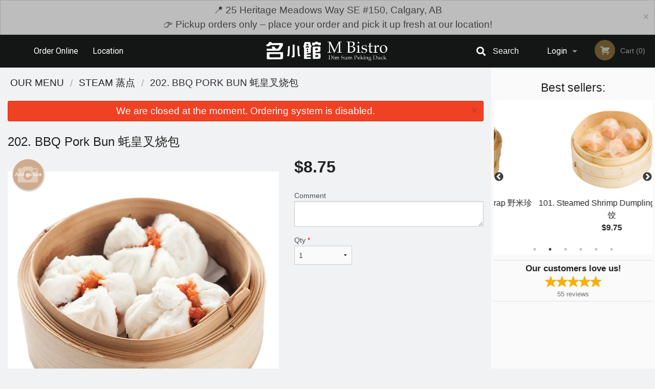

--- FILE ---
content_type: text/html; charset=UTF-8
request_url: https://mbistrocalgary.com/202-bbq-pork-bun/
body_size: 8424
content:
<!DOCTYPE html>
<!--[if IE 9]><html class="lt-ie10" lang="en" > <![endif]--><html class="no-js" lang="en">
<head> <meta charset="utf-8"><script>(function(w,d,s,l,i){w[l]=w[l]||[];w[l].push({'gtm.start':
	new Date().getTime(),event:'gtm.js'});var f=d.getElementsByTagName(s)[0],
	j=d.createElement(s),dl=l!='dataLayer'?'&l='+l:'';j.async=true;j.src=
	'https://www.googletagmanager.com/gtm.js?id='+i+dl;f.parentNode.insertBefore(j,f);
	})(window,document,'script','dataLayer','GTM-K7QZ2VF');</script><script>
            window.dataLayer = window.dataLayer || [];
            dataLayer.push({ ecommerce: null });
                        dataLayer.push({
                            'ecommerce': {
                'currencyCode': 'CAD',
                'detail': {
                  'actionField': {'list': 'Product List'},
                  'products': [{
                        'name': 'BBQ Pork Bun',
                        'id': '182948',
                        'price': '8.75',
                        'brand': 'M Bistro Dim Sum',
                        'category': 'Steam',
                    }]
                }
            }
            });
        </script><meta name="viewport" content="width=device-width, minimum-scale=1, maximum-scale=1, initial-scale=1, user-scalable=no"> <meta name="description" content=". Order online for delivery or pick up at M Bistro Dim Sum restaurant. We are serving delicious traditional Chinese cuisine. Try our Dim Sum, Lobster, Dry Ribs, Chop Suey, or Ginger Chicken. We are located at 25 Heritage Meadows Way SE #150, in Calgary, AB."> <meta name="robots" content="all,index,follow"> <meta name="copyright" content="DI develop All rights reserved."> <title>202. BBQ Pork Bun &#34461;&#30343;&#21449;&#28903;&#21253; | M Bistro Dim Sum</title> <link href="https://www.google.ca/maps/place/M+Bistro/@50.9854008,-114.0461004,15z/data=!4m2!3m1!1s0x0:0xc42b19a503ca0bd6?sa=X&amp;ved=2ahUKEwjt7q-tienwAhUdB2MBHftbAJYQ_BIwEnoECDwQBQ" rel="publisher"> <link id="favicon-link" rel="icon" href="https://cdn3.didevelop.com/public/logos/cab3a869a8bdb3a582f237f3efc30088.png" type="image/x-icon"> <link rel="shortcut icon" href="https://cdn3.didevelop.com/public/logos/cab3a869a8bdb3a582f237f3efc30088.png" type="image/x-icon"> <link id="main_css" rel="stylesheet" href="https://mbistrocalgary.com/css/themes/black_static_style.css?v=121649837892"><script src="//cdn.didevelop.com/js/vendor/modernizr.js"></script><script src="//ajax.googleapis.com/ajax/libs/jquery/2.2.2/jquery.min.js"></script><script src="//cdn.didevelop.com/js/foundation.min.js?v=7"></script><script src="//cdn.didevelop.com/js/jquery.raty.min.js"></script><script src="//cdn.didevelop.com/js/foundation-datepicker.min.js"></script><script src="//cdn.didevelop.com/js/foundation_datepicker_locales/foundation-datepicker.en.js"></script><script src="//cdn.didevelop.com/js/jquery.animateNumber.min.js"></script><script src="//code.jquery.com/ui/1.12.1/jquery-ui.min.js"></script><script src="//cdn.didevelop.com/js/jquery.ui.touch-punch.min.js"></script><script src="//cdn.jsdelivr.net/npm/slick-carousel@1.8.1/slick/slick.min.js"></script><script src="//cdn.didevelop.com/js/moment.js"></script><script src="//cdn.didevelop.com/js/common.min.js?v=2024-08-01"></script><script src="https://www.google.com/recaptcha/enterprise.js?render=6LfPTFIiAAAAAHwPeVP_ahfD9dFYAsySELKIu7Dd"></script><script src="//maps.googleapis.com/maps/api/js?key=AIzaSyB5YdY296xAZ9W_lH4NWuQPe2dJwRhd0ak&amp;libraries=places,geometry&amp;language=en"></script><meta name="google-site-verification" content="USuW8vjVVPFS8It717koUlTfVJfRE0A9PX9c7cnHmKo">	<style>
		.grecaptcha-badge { visibility: hidden; }
	</style><script>
        window.baseUrl = `/`
    </script><style>
        #section_index .main-section .all_products.categories img {
            width: 100% !important;
        }
    </style> <style>
        .system-alert_wrap .close{
            color: #fff;
            font-size: 18px;
            opacity: unset;
            position: relative;
        }
        .system-alert_wrap .a {
            opacity: unset;
        }

        .system-alert_wrap .alert-box {
            margin-bottom: 0 !important;
        }
    </style> <style>
            .show_for_apps {
                display: none !important;
            }
            .show_for_ios {
                display: none !important;
            }
            .show_for_web {
                display: block !important;
            }
        </style> </head> <body id="section_products" class="											current_language_en" itemscope itemtype="http://schema.org/Restaurant" data-langlink=""> <noscript><iframe src="https://www.googletagmanager.com/ns.html?id=GTM-K7QZ2VF" height="0" width="0" style="display:none;visibility:hidden"></iframe></noscript><div data-alert class="alert-box secondary">&#128205; 25 Heritage Meadows Way SE #150, Calgary, AB<br>&#128073; Pickup orders only &ndash; place your order and pick it up fresh at our location!<br><a href="#" id="close_website_message" class="close">&times;</a></div><div class="inner-wrap"><img itemprop="logo" id="meta_logo" src="https://cdn3.didevelop.com/public/logos/c08c22a3ed1fd4ae79d52e00e4b76358.png" alt="M Bistro Dim Sum"> <meta itemprop="sameAs" content="https://www.google.ca/maps/place/M+Bistro/@50.9854008,-114.0461004,15z/data=!4m2!3m1!1s0x0:0xc42b19a503ca0bd6?sa=X&amp;ved=2ahUKEwjt7q-tienwAhUdB2MBHftbAJYQ_BIwEnoECDwQBQ"> <meta itemprop="priceRange" content="$$"> <meta itemprop="url" content="https://mbistrocalgary.com"> <meta itemprop="name" content="M Bistro Dim Sum"> <meta itemprop="legalName" content="M Bistro Dim Sum"> <meta itemprop="paymentAccepted" content="Cash, Credit/Debit in person, Credit / Debit Card Online"> <meta itemprop="telephone" content="+1 403-255-6377"> <meta itemprop="servesCuisine" content="Chinese Cuisine, Asian"> <meta itemprop="menu" content="https://mbistrocalgary.com/menu/"> <meta itemprop="currenciesAccepted" content="CAD"><div itemprop="geo" itemscope itemtype="http://schema.org/GeoCoordinates"><meta itemprop="latitude" content="50.9854"> <meta itemprop="longitude" content="-114.046"></div><meta itemprop="openingHours" content="Mo 11:00-20:00"> <meta itemprop="openingHours" content="Tu 11:00-20:00"> <meta itemprop="openingHours" content="We 11:00-20:00"> <meta itemprop="openingHours" content="Th 11:00-20:00"> <meta itemprop="openingHours" content="Fr 11:00-20:00"> <meta itemprop="openingHours" content="Sa 10:00-20:00"> <meta itemprop="openingHours" content="Su 10:00-20:00"><div itemprop="potentialAction" itemscope itemtype="http://schema.org/OrderAction"><div itemprop="target" itemscope itemtype="http://schema.org/EntryPoint"><meta itemprop="url" content="https://mbistrocalgary.com"> <meta itemprop="actionPlatform" content="http://schema.org/DesktopWebPlatform"> <meta itemprop="actionPlatform" content="http://schema.org/MobileWebPlatform"> <meta itemprop="inLanguage" content="en"></div><meta itemprop="deliveryMethod" content="http://purl.org/goodrelations/v1#DeliveryModePickUp"></div><div class="sticky"><nav class="top-bar hide_for_ios_v2" data-topbar role="navigation"><ul class="title-area logo-wrapper"> <li class="name apps_header_logo"> <a class="" id="main_logo" target="_self" href="/"> <img id="logo-on-black-img" alt="M Bistro Dim Sum logo" src="https://cdn3.didevelop.com/public/logos/2715e5d22207e67583e0de02e37169d8.png?v=1649837892"> </a> </li> <li class="show-for-small-up hide-for-large-up" id="mobile_search_wrap"><div id="mobile_search"><button id="show_mobile_search" class="apps_header_search"> <i class="fa fa-search" aria-hidden="true"></i> </button> <form method="get" action="/search/"> <button type="submit" id="submit_mobile_search"> <i class="fa fa-search" aria-hidden="true"></i> </button> <button type="button" id="hide_mobile_search"> <i class="fas fa-times-circle" aria-hidden="true"></i> </button><div><input name="search" placeholder="Search" value="" id="search69310128ac716" type="text"> <span class="form_note"></span></div></form></div></li> <li id="cart_link_mobile" class="show-for-small-up hide-for-large-up hide"> <a rel="nofollow" href="/cart/"> <i class="fa fa-shopping-cart"></i> ( <span id="total_cart_items--small" class="apps_link"> 0 </span> ) </a> </li> <li class="apps_header_nav toggle-topbar menu-icon"> <a href="#"> <span></span> </a> </li> </ul><div class="top-bar-section"><ul class="left"> <li class=""> <a class="apps_link" href="/"> Order Online </a> </li> <li class=""> <a class="apps_link" id="location_page_link" itemprop="hasMap" href="/location/"> Location </a> </li> </ul> <ul class="right"> <li class="hide-for-small-only hide-for-medium-only has-dropdown "> <a class="apps_link" href="/login/"> Login </a> <ul class="dropdown"> <li class=""> <a class="apps_link" href="/registration/"> Registration </a> </li> </ul> </li> <li class="hide-for-large-up "> <a class="apps_link" href="/login/"> Login </a> </li> <li class="hide-for-large-up "> <a class="apps_link" href="/registration/"> Registration </a> </li> <li class="divider"> <li class="has-form"> <a id="cart_qtty" class="button hidden apps_link" rel="nofollow" href="/cart/"> <i class="fi-shopping-cart"></i> Cart (<span id="total_cart_items" class="apps_link">0</span>) </a> <span id="empty_cart" class="button disabled  apps_link"> <i class="fi-shopping-cart"></i> Cart (0) </span> </li> </ul><div id="search"><div id="show_search"><i class="fa fa-search" aria-hidden="true"></i>&nbsp; &nbsp; &nbsp; &nbsp; Search</div><form itemprop="potentialAction" itemscope itemtype="http://schema.org/SearchAction" method="get" action="/search/"> <meta itemprop="target" content="https://mbistrocalgary.com/search/?search={search}"><div><input name="search" placeholder="Search" value="" id="search69310128ac95e" type="text" itemprop="query-input" required="required"> <span class="form_note"></span></div><button type="submit" id="submit_search"> <i class="fa fa-search" aria-hidden="true"></i> </button> <button type="button" id="hide_search"> <i class="fa fa-times" aria-hidden="true"></i> Close </button> </form></div><i class="clear"></i></div></nav></div><span class="system-alert_wrap show_for_ios"> <span data-alert class="alert-box alert"><a href="#" class="close system-alert_wrap__error">We are closed at the moment. Ordering system is disabled.</a></span> </span><div class="main-section" role="main"><div class="row" data-equalizer="main_content" data-equalizer-mq="medium-up"><div class="large-3 large-push-9 
  				medium-4 medium-push-8 
  				xlarge-2 xlarge-push-10
  				columns" id="right_column" data-equalizer-watch="main_content"><div class="hide-for-small"><h4>Best sellers:</h4><div id="best_sellers" class="hide"><a href="/107-sticky-rice-lotus-leaf-wrap/"> <picture> <source srcset="https://cdn3.didevelop.com/public/product_images/1900/180_f91a16ed769dfa3f402b1d283e663478.webp" type="image/webp"></source> <img itemprop="image" alt="107. Sticky Rice Lotus Leaf Wrap &#37326;&#31859;&#29645;&#29664;&#40481;" class="img" src="https://cdn3.didevelop.com/public/product_images/1900/180_f91a16ed769dfa3f402b1d283e663478.jpg"> </picture> <b> 107. Sticky Rice Lotus Leaf Wrap &#37326;&#31859;&#29645;&#29664;&#40481; <span class="price">$8.95</span> </b> </a> <a href="/101-steamed-shrimp-dumplings/"> <picture> <source srcset="https://cdn3.didevelop.com/public/product_images/1900/180_619f983b4f64f23e4feb5512a6c883e3.webp" type="image/webp"></source> <img itemprop="image" alt="101. Steamed Shrimp Dumplings &#37329;&#29260;&#34430;&#39290;" class="img" src="https://cdn3.didevelop.com/public/product_images/1900/180_619f983b4f64f23e4feb5512a6c883e3.jpg"> </picture> <b> 101. Steamed Shrimp Dumplings &#37329;&#29260;&#34430;&#39290; <span class="price">$9.75</span> </b> </a> <a href="/4209-fried-beef-hofan/"> <picture> <source srcset="https://cdn3.didevelop.com/public/product_images/1900/180_73b5f0a8720ca34eb7575acd799ddc47.webp" type="image/webp"></source> <img itemprop="image" alt="4209. Fried Beef Ho&#8208;Fan &#22823;&#25490;&#27284;&#28818;&#29275;&#27827;" class="img" src="https://cdn3.didevelop.com/public/product_images/1900/180_73b5f0a8720ca34eb7575acd799ddc47.jpg"> </picture> <b> 4209. Fried Beef Ho&#8208;Fan &#22823;&#25490;&#27284;&#28818;&#29275;&#27827; <span class="price">$19.95</span> </b> </a> <a href="/9401-deep-fried-shrimp-dumpling/"> <picture> <source srcset="https://cdn3.didevelop.com/public/product_images/1900/180_c5bdd920740ef020ec55b1b69ee29cc5.webp" type="image/webp"></source> <img itemprop="image" alt="401. Deep-Fried Shrimp Dumpling &#27801;&#24459;&#26126;&#34430;&#35282;" class="img" src="https://cdn3.didevelop.com/public/product_images/1900/180_c5bdd920740ef020ec55b1b69ee29cc5.jpg"> </picture> <b> 401. Deep-Fried Shrimp Dumpling &#27801;&#24459;&#26126;&#34430;&#35282; <span class="price">$9.95</span> </b> </a> <a href="/4101-scallop-crab-roe-egg-white-fried-rice/"> <picture> <source srcset="https://cdn3.didevelop.com/public/product_images/1900/180_9d365f34d571f7bdec51c635b949a2fc.webp" type="image/webp"></source> <img itemprop="image" alt="4101. Scallop &amp; Crab Roe Egg White Fried Rice &#29814;&#26609;&#34809;&#23376;&#34507;&#30333;&#28818;&#39277;" class="img" src="https://cdn3.didevelop.com/public/product_images/1900/180_9d365f34d571f7bdec51c635b949a2fc.jpg"> </picture> <b> 4101. Scallop &amp; Crab Roe Egg White Fried Rice &#29814;&#26609;&#34809;&#23376;&#34507;&#30333;&#28818;&#39277; <span class="price">$21.95</span> </b> </a> <a href="/103-shrimp-pork-siu-mai-with-tobiko/"> <picture> <source srcset="https://cdn3.didevelop.com/public/product_images/1900/180_3b4bbda9deaa31186ff9a45ff69f2270.webp" type="image/webp"></source> <img itemprop="image" alt="103. Shrimp &amp; Pork Siu Mai with Tobiko &#34809;&#31869;&#28903;&#40614;" class="img" src="https://cdn3.didevelop.com/public/product_images/1900/180_3b4bbda9deaa31186ff9a45ff69f2270.jpg"> </picture> <b> 103. Shrimp &amp; Pork Siu Mai with Tobiko &#34809;&#31869;&#28903;&#40614; <span class="price">$9.75</span> </b> </a></div><hr></div><div class="text-center
							hide-for-small" id="right_bar_reviews"><a href="/reviews/" title="Reviews of M Bistro Dim Sum"> <h4>Our customers love us!</h4> <i class="rate_star yellow fi-star"></i><i class="rate_star yellow fi-star"></i><i class="rate_star yellow fi-star"></i><i class="rate_star yellow fi-star"></i><i class="rate_star yellow fi-star"></i><div class="review_count"><span itemprop="reviewCount">55 </span>reviews</div></a><hr></div><div class="hide-for-small"><br><br><br><br><br><br><br><br></div></div><div class="large-9 large-pull-3 
		  				medium-8 medium-pull-4
		  				xlarge-10 xlarge-pull-2
  						 
				columns main_content" data-equalizer-watch="main_content"><ul itemscope itemtype="http://schema.org/BreadcrumbList" class="breadcrumbs"><li itemprop="itemListElement" itemscope itemtype="http://schema.org/ListItem"><a itemprop="item" href="/"><span itemprop="name">Our Menu</span></a><meta itemprop="position" content="1"></li><li itemprop="itemListElement" itemscope itemtype="http://schema.org/ListItem"><a itemprop="item" href="/c/steam/"><span itemprop="name">Steam &#33976;&#28857;</span></a><meta itemprop="position" content="2"></li><li itemprop="itemListElement" itemscope itemtype="http://schema.org/ListItem" class="current"><a itemprop="item" href="/202-bbq-pork-bun/"><span itemprop="name">202. BBQ Pork Bun &#34461;&#30343;&#21449;&#28903;&#21253;</span></a><meta itemprop="position" content="3"></li></ul><div data-alert class="alert-box alert radius show_for_web">We are closed at the moment. Ordering system is disabled.<a href="#" class="close">&times;</a></div><div id="centered_wrapper"><script type="application/ld+json">			
		{
			"@context": "http://schema.org/",
			"@type": "Product",
			"name": "202. BBQ Pork Bun &#34461;&#30343;&#21449;&#28903;&#21253;",
			"category": "Steam &#33976;&#28857;",
						"image": "https://mbistrocalgary.comArray",
			

			"description": "",

			"offers": {
				"@type": "Offer",
				"priceCurrency": "CAD",
				"price": "8.75",
				"itemCondition": "http://schema.org/NewCondition",
				"availability": "http://schema.org/InStock",
				"url": "https://mbistrocalgary.com/202-bbq-pork-bun/",
				"seller": {
					"@type": "Restaurant ",
					"name": "M Bistro Dim Sum"
				    }
			}
		}
		</script><div class="row"><form method="post" action="/cart/" id="add_to_cart_form" itemscope itemtype="https://schema.org/Product"><div class="medium-12 columns product category_steam"><meta itemprop="url" content="https://mbistrocalgary.com/202-bbq-pork-bun/"> <meta itemprop="category" content="Steam &#33976;&#28857;"> <h1 class="name"> <span itemprop="name"> 202. BBQ Pork Bun &#34461;&#30343;&#21449;&#28903;&#21253; </span> <span class="note"></span> <span class="food_icons"> </span> </h1><div class="row"><div class="medium-7 columns"><div itemprop="description" class="description"></div><div id="photo_slider_holder" class="text-left"><a href="/upload_photos/202-bbq-pork-bun/" class="button tiny secondary left add_picture_button"> <i class="fi-camera"></i> Add picture </a><br><div class="photo_slider"><div class="sold_out"><picture> <source srcset="https://cdn3.didevelop.com/public/product_images/1900/533_e57759f8dbc1fec99ff9b4662ca0bd86.webp" type="image/webp"></source> <img itemprop="image" alt="202. BBQ Pork Bun &#34461;&#30343;&#21449;&#28903;&#21253;" class="img" src="https://cdn3.didevelop.com/public/product_images/1900/533_e57759f8dbc1fec99ff9b4662ca0bd86.jpg"> </picture></div></div><span class="photo_credit"> Photo for Reference Only </span></div></div><div class="medium-5 columns" id="product_properties" itemprop="offers" itemscope itemtype="http://schema.org/Offer"><link itemprop="availability" href="http://schema.org/InStock"><p id="price"><span id="free_product_price" style="display: none;">FREE</span> <span id="default_product_price"> <span itemprop="priceCurrency" content="CAD">$</span><span id="price_number" itemprop="price" content="8.75"> 8.75 </span> </span></p><div id="options"><div class="product_id hidden"><input name="product_id" value="182948" id="product_id69310128ad58b" type="hidden"> <span class="form_note"></span></div><div class="textarea"><label for="option186116">Comment <textarea id="option186116" name="option[186116]"></textarea> </label> <span class="form_note"></span></div></div><div class="row"><div class="small-4 columns"><div class="qtty_selector"><div><label for="qtty69310128ada4f">Qty <span class="required">*</span> <select id="qtty69310128ada4f" name="qtty" required="required"> <option selected value="1">1</option><option value="2">2</option><option value="3">3</option><option value="4">4</option><option value="5">5</option><option value="6">6</option><option value="7">7</option><option value="8">8</option><option value="9">9</option><option value="10">10</option><option value="11">11</option><option value="12">12</option><option value="13">13</option><option value="14">14</option><option value="15">15</option></select></label> <span class="form_note"></span></div><div class="hidden"><input name="free_product" value="" id="free_product69310128adaba" type="hidden"> <span class="form_note"></span></div><div class="hidden"><input name="automation_discount" value="" id="automation_discount69310128adb0b" type="hidden"> <span class="form_note"></span></div><div class="hidden"><input name="automation_discount_quantity" value="0" id="automation_discount_quantity69310128adb5a" type="hidden"> <span class="form_note"></span></div></div></div><div class="small-8 columns"></div></div></div></div></div></form></div><div data-id="" class="panel component" id="component_template"><a href="#" title="remove" class="remove fi-minus"></a> <span class="comp_name"></span> <span class="comp_qtty"></span> <a href="#" title="add" class="add fi-plus"></a></div></div><script type="application/javascript">
    $(function() {
        if (false)
        {
            $('#default_product_price').hide();
            $('#free_product_price').show();
        }
        else
        {
            $('#free_product_price').hide();
        }
    });
</script></div></div></div><a class="exit-off-canvas"></a></div><footer class="footer"><div class="row"><div class="small-12 medium-6 large-5 columns"><div class="footer_site_name"><h1> <a href="/" title="Order Online"> M Bistro Dim Sum </a> </h1><div id="footer_review" itemprop="aggregateRating" itemscope itemtype="http://schema.org/AggregateRating"><a href="/reviews/" title="Reviews of M Bistro Dim Sum"> <span itemprop="itemReviewed" itemscope itemtype="http://schema.org/Restaurant"> <meta itemprop="name" content="M Bistro Dim Sum"> <meta itemprop="image" content="https://cdn3.didevelop.com/public/logos/c08c22a3ed1fd4ae79d52e00e4b76358.png"> <meta itemprop="servesCuisine" content="Chinese Cuisine, Asian"> <meta itemprop="priceRange" content="$$"> <meta itemprop="telephone" content="+1 403-255-6377"><div itemprop="address" itemscope itemtype="http://schema.org/PostalAddress"><meta itemprop="streetAddress" content=""> <meta itemprop="addressCountry" content=""> <meta itemprop="addressLocality" content=""></div></span> <i class="rate_star yellow fi-star"></i><i class="rate_star yellow fi-star"></i><i class="rate_star yellow fi-star"></i><i class="rate_star yellow fi-star"></i><i class="rate_star yellow fi-star"></i> <meta itemprop="ratingValue" content="5"> <span id="tot_reviews"> (<span itemprop="reviewCount">55</span> reviews) </span> </a></div><p id="serving_cusines">Serving: Chinese Cuisine, Asian</p></div><div id="footer_social_links" class="hide_for_webview"><a href="https://www.google.ca/maps/place/M+Bistro/@50.9854008,-114.0461004,15z/data=!4m2!3m1!1s0x0:0xc42b19a503ca0bd6?sa=X&amp;ved=2ahUKEwjt7q-tienwAhUdB2MBHftbAJYQ_BIwEnoECDwQBQ" rel="publisher" target="_blank"> <img src="//ssl.gstatic.com/images/icons/gplus-32.png" alt="Google+ icon"> </a></div><div id="report_problem" class="float_widget float_widget__bottom_r float_widget__bottom_r--stickies"><a data-reveal-id="report_dialog" class="hollow" data-tooltip title="Report a problem"><div class="report_problem_wrapper"><i class="fas fa-info-circle"></i><div>Report a problem</div></div></a></div><div id="report_dialog" class="reveal-modal small" data-reveal aria-labelledby="modalTitle" aria-hidden="true" role="dialog"><h3>Report a problem</h3><div class="row"><div class="columns"><form name="report_form" method="post" autocomplete="off"><div class="textarea"><label for="report_body">Description <span class="required">*</span> <textarea id="report_body" name="body" required maxlength="512" placeholder="Please, describe a problem here..." rows="5" autofocus></textarea> </label> <span class="form_note"></span></div><div class="text"><label for="email">Email/Phone number <input name="email" placeholder="e.g. example@mail.com" value="" id="email" type="text"></label> <span class="form_note"></span></div><div class="hidden"><input name="page_url" value="/202-bbq-pork-bun/" id="page_url69310128ae0b2" type="hidden"> <span class="form_note"></span></div><button id="submit_report" type="submit" class="button">Send report</button> </form><div id="report_result" class="dialog_result_container hide"><h1>The report has been successfully sent </h1></div></div></div><a id="report_problem_close" class="close-reveal-modal" aria-label="Close">&times;</a></div><script type="application/javascript">
                    $(function()
                    {
                        $("form[name=report_form]").submit(async function (e)
                        {
                            loader.load();
                            e.preventDefault();
                            var report = $("form[name=report_form]").serializeArray().reduce(function(report_value, { name, value })
                            {
                                return Object.assign(report_value, { [name]: value });
                            }, {});

                            report['g-recaptcha-response'] = await grecaptcha.enterprise.execute('6LfPTFIiAAAAAHwPeVP_ahfD9dFYAsySELKIu7Dd', {action: 'problem_report'});

                            $.post('?section=report_problem', report)
                                .done(function ()
                                {
                                    loader.stop();
                                    $("form[name=report_form]").hide();
                                    $("#report_result").show();
                                    setTimeout(function()
                                    {
                                        $("#report_result").hide();
                                        $("#report_problem_close").trigger('click');
                                        $("form[name=report_form]").show();
                                    }, 1800);
                                    setTimeout(function()
                                    {
                                        $("#report_body").val('');
                                        $("#email").val('');
                                    }, 400);

                                    setTimeout(function()
                                    {
                                        $("#report_problem_close").trigger('click');
                                    }, 1700);

                                    setTimeout(function()
                                    {
                                        $("#report_result").hide();
                                        $("form[name=report_form]").show();
                                    }, 2200);
                                });
                        });

                        // workaround, because the textarea input field is rendered in a modal window
                        $("#report_problem").click(function()
                        {
                            setTimeout(function()
                            {
                                $("#report_body").focus();
                            }, 400);
                        });
                    })
                </script><style>
                    #report_problem {
                        position: initial;
                        margin: 0;
                        background: none;
                        margin-top: 10px;
                    }
                    .report_problem_wrapper {
                        padding: 0!important;
                    }
                </style></div><div class="small-12 medium-6 large-4 columns links"><h1 class="show_for_web"> Navigation </h1><div class="row show_for_web"><div class="column medium-6"><a href="/menu/">Menu</a> <a href="/">Order Online</a> <a href="/location/">Location</a></div><div class="column medium-6"><a href="/reviews/">Reviews</a> <a href="/terms_and_conditions/">Terms and Conditions</a> <a href="/privacy_policy/">Privacy Policy</a></div></div></div><div class="small-12 medium-6 large-3 columns address" itemprop="address" itemscope itemtype="http://schema.org/PostalAddress"><h1> Address </h1> <a class="hide_for_ios" href="/location/"> <span itemprop="streetAddress">25 Heritage Meadows Way SE #150, Calgary, AB</span> <span itemprop="addressRegion">Canada</span> <span itemprop="postalCode">T2H0A7</span> </a> <meta itemprop="addressCountry" content="Canada"> <meta itemprop="addressLocality" content="Canada"> <a href="tel:14032556377"> Tel: <span itemprop="telephone">+1 403-255-6377</span> </a></div></div><br><div class="row"><div class="small-12 columns copywrite">Copyright &copy; 2025, all rights reserved<br><div class="hide_for_webview">M Bistro Dim Sum</div><br><div>This site is protected by reCAPTCHA and the Google</div><div><a href="https://policies.google.com/privacy">Privacy Policy</a> and <a href="https://policies.google.com/terms">Terms of Service</a>&nbsp;apply.</div></div></div></footer><span id="website_created_by_didevelop"></span><div id="js_messages" style="display:none">{"email_already_registered":"This email is already registered","cant_find_location":"Could not find your location","invalid_email":"Email is not valid","invalid_phone":"Phone is not valid","password_too_small":"Password is less than 6 characters","required":"Required","no_results":"No results found","geocode_failure":"Geocoder failed due to:","delivery_zone":"Delivery Zone","phone":"Phone:","max_ingredients":"Maximum number of ingredients is:","currency_sign":"$","currency_sign2":"","you_just_saved":"YOU JUST SAVED","coupon_used":"Coupon used:","available_options_msg":"Available only for ","not_available_options_msg":"Not available for ","price_title_for_free":"FREE","placeholder_product_item_image":"grey_fork_and_knife"}</div><script type="text/javascript">
    $(function(){
      
										setTimeout(function(){
											$('#best_sellers').removeClass('hide');
											if ($('#best_sellers').is(':visible'))
											{
												$('#best_sellers').slick({
													mobileFirst: true,
													// adaptiveHeight: true,
													// variableWidth: true,
													dots: true,
													infinite: true,
													speed: 1000,
													autoplay: true,
													autoplaySpeed: 4000,
												}); 
											}
										}, 300);
										
			var prod_details = {"fixed_price":"8.75","allowed_additions":"0","options":{"439471":{"id":"38126","options":{"186116":[]}}}};
			price_calculator.initialize(prod_details);
		 
	
	$(document).ready(function(){

		setTimeout(function(){ 
			footerAlign();
			$(document).foundation('equalizer', 'reflow');
		}, 300);

		$(document).foundation({
			equalizer : {
			  // Specify if Equalizer should make elements equal height once they become stacked.
			  equalize_on_stack: true,
			  after_height_change: function(){
					
					footerAlign();
			   }
			}
		});
	});

   	$( window ).resize(function() {
		footerAlign();
	});
	$('.breadcrumbs').scrollLeft(999999);
	
	ajaxSearch.activate();
    });
  </script><div id="loading"></div><div id="hard_load">Loading... Please wait.</div></body>
</html>

<!--T: 0.039183139801025 -->
<!--M: 2 -->

--- FILE ---
content_type: text/html; charset=utf-8
request_url: https://www.google.com/recaptcha/enterprise/anchor?ar=1&k=6LfPTFIiAAAAAHwPeVP_ahfD9dFYAsySELKIu7Dd&co=aHR0cHM6Ly9tYmlzdHJvY2FsZ2FyeS5jb206NDQz&hl=en&v=TkacYOdEJbdB_JjX802TMer9&size=invisible&anchor-ms=20000&execute-ms=15000&cb=hdhlpmx3dz94
body_size: 45558
content:
<!DOCTYPE HTML><html dir="ltr" lang="en"><head><meta http-equiv="Content-Type" content="text/html; charset=UTF-8">
<meta http-equiv="X-UA-Compatible" content="IE=edge">
<title>reCAPTCHA</title>
<style type="text/css">
/* cyrillic-ext */
@font-face {
  font-family: 'Roboto';
  font-style: normal;
  font-weight: 400;
  src: url(//fonts.gstatic.com/s/roboto/v18/KFOmCnqEu92Fr1Mu72xKKTU1Kvnz.woff2) format('woff2');
  unicode-range: U+0460-052F, U+1C80-1C8A, U+20B4, U+2DE0-2DFF, U+A640-A69F, U+FE2E-FE2F;
}
/* cyrillic */
@font-face {
  font-family: 'Roboto';
  font-style: normal;
  font-weight: 400;
  src: url(//fonts.gstatic.com/s/roboto/v18/KFOmCnqEu92Fr1Mu5mxKKTU1Kvnz.woff2) format('woff2');
  unicode-range: U+0301, U+0400-045F, U+0490-0491, U+04B0-04B1, U+2116;
}
/* greek-ext */
@font-face {
  font-family: 'Roboto';
  font-style: normal;
  font-weight: 400;
  src: url(//fonts.gstatic.com/s/roboto/v18/KFOmCnqEu92Fr1Mu7mxKKTU1Kvnz.woff2) format('woff2');
  unicode-range: U+1F00-1FFF;
}
/* greek */
@font-face {
  font-family: 'Roboto';
  font-style: normal;
  font-weight: 400;
  src: url(//fonts.gstatic.com/s/roboto/v18/KFOmCnqEu92Fr1Mu4WxKKTU1Kvnz.woff2) format('woff2');
  unicode-range: U+0370-0377, U+037A-037F, U+0384-038A, U+038C, U+038E-03A1, U+03A3-03FF;
}
/* vietnamese */
@font-face {
  font-family: 'Roboto';
  font-style: normal;
  font-weight: 400;
  src: url(//fonts.gstatic.com/s/roboto/v18/KFOmCnqEu92Fr1Mu7WxKKTU1Kvnz.woff2) format('woff2');
  unicode-range: U+0102-0103, U+0110-0111, U+0128-0129, U+0168-0169, U+01A0-01A1, U+01AF-01B0, U+0300-0301, U+0303-0304, U+0308-0309, U+0323, U+0329, U+1EA0-1EF9, U+20AB;
}
/* latin-ext */
@font-face {
  font-family: 'Roboto';
  font-style: normal;
  font-weight: 400;
  src: url(//fonts.gstatic.com/s/roboto/v18/KFOmCnqEu92Fr1Mu7GxKKTU1Kvnz.woff2) format('woff2');
  unicode-range: U+0100-02BA, U+02BD-02C5, U+02C7-02CC, U+02CE-02D7, U+02DD-02FF, U+0304, U+0308, U+0329, U+1D00-1DBF, U+1E00-1E9F, U+1EF2-1EFF, U+2020, U+20A0-20AB, U+20AD-20C0, U+2113, U+2C60-2C7F, U+A720-A7FF;
}
/* latin */
@font-face {
  font-family: 'Roboto';
  font-style: normal;
  font-weight: 400;
  src: url(//fonts.gstatic.com/s/roboto/v18/KFOmCnqEu92Fr1Mu4mxKKTU1Kg.woff2) format('woff2');
  unicode-range: U+0000-00FF, U+0131, U+0152-0153, U+02BB-02BC, U+02C6, U+02DA, U+02DC, U+0304, U+0308, U+0329, U+2000-206F, U+20AC, U+2122, U+2191, U+2193, U+2212, U+2215, U+FEFF, U+FFFD;
}
/* cyrillic-ext */
@font-face {
  font-family: 'Roboto';
  font-style: normal;
  font-weight: 500;
  src: url(//fonts.gstatic.com/s/roboto/v18/KFOlCnqEu92Fr1MmEU9fCRc4AMP6lbBP.woff2) format('woff2');
  unicode-range: U+0460-052F, U+1C80-1C8A, U+20B4, U+2DE0-2DFF, U+A640-A69F, U+FE2E-FE2F;
}
/* cyrillic */
@font-face {
  font-family: 'Roboto';
  font-style: normal;
  font-weight: 500;
  src: url(//fonts.gstatic.com/s/roboto/v18/KFOlCnqEu92Fr1MmEU9fABc4AMP6lbBP.woff2) format('woff2');
  unicode-range: U+0301, U+0400-045F, U+0490-0491, U+04B0-04B1, U+2116;
}
/* greek-ext */
@font-face {
  font-family: 'Roboto';
  font-style: normal;
  font-weight: 500;
  src: url(//fonts.gstatic.com/s/roboto/v18/KFOlCnqEu92Fr1MmEU9fCBc4AMP6lbBP.woff2) format('woff2');
  unicode-range: U+1F00-1FFF;
}
/* greek */
@font-face {
  font-family: 'Roboto';
  font-style: normal;
  font-weight: 500;
  src: url(//fonts.gstatic.com/s/roboto/v18/KFOlCnqEu92Fr1MmEU9fBxc4AMP6lbBP.woff2) format('woff2');
  unicode-range: U+0370-0377, U+037A-037F, U+0384-038A, U+038C, U+038E-03A1, U+03A3-03FF;
}
/* vietnamese */
@font-face {
  font-family: 'Roboto';
  font-style: normal;
  font-weight: 500;
  src: url(//fonts.gstatic.com/s/roboto/v18/KFOlCnqEu92Fr1MmEU9fCxc4AMP6lbBP.woff2) format('woff2');
  unicode-range: U+0102-0103, U+0110-0111, U+0128-0129, U+0168-0169, U+01A0-01A1, U+01AF-01B0, U+0300-0301, U+0303-0304, U+0308-0309, U+0323, U+0329, U+1EA0-1EF9, U+20AB;
}
/* latin-ext */
@font-face {
  font-family: 'Roboto';
  font-style: normal;
  font-weight: 500;
  src: url(//fonts.gstatic.com/s/roboto/v18/KFOlCnqEu92Fr1MmEU9fChc4AMP6lbBP.woff2) format('woff2');
  unicode-range: U+0100-02BA, U+02BD-02C5, U+02C7-02CC, U+02CE-02D7, U+02DD-02FF, U+0304, U+0308, U+0329, U+1D00-1DBF, U+1E00-1E9F, U+1EF2-1EFF, U+2020, U+20A0-20AB, U+20AD-20C0, U+2113, U+2C60-2C7F, U+A720-A7FF;
}
/* latin */
@font-face {
  font-family: 'Roboto';
  font-style: normal;
  font-weight: 500;
  src: url(//fonts.gstatic.com/s/roboto/v18/KFOlCnqEu92Fr1MmEU9fBBc4AMP6lQ.woff2) format('woff2');
  unicode-range: U+0000-00FF, U+0131, U+0152-0153, U+02BB-02BC, U+02C6, U+02DA, U+02DC, U+0304, U+0308, U+0329, U+2000-206F, U+20AC, U+2122, U+2191, U+2193, U+2212, U+2215, U+FEFF, U+FFFD;
}
/* cyrillic-ext */
@font-face {
  font-family: 'Roboto';
  font-style: normal;
  font-weight: 900;
  src: url(//fonts.gstatic.com/s/roboto/v18/KFOlCnqEu92Fr1MmYUtfCRc4AMP6lbBP.woff2) format('woff2');
  unicode-range: U+0460-052F, U+1C80-1C8A, U+20B4, U+2DE0-2DFF, U+A640-A69F, U+FE2E-FE2F;
}
/* cyrillic */
@font-face {
  font-family: 'Roboto';
  font-style: normal;
  font-weight: 900;
  src: url(//fonts.gstatic.com/s/roboto/v18/KFOlCnqEu92Fr1MmYUtfABc4AMP6lbBP.woff2) format('woff2');
  unicode-range: U+0301, U+0400-045F, U+0490-0491, U+04B0-04B1, U+2116;
}
/* greek-ext */
@font-face {
  font-family: 'Roboto';
  font-style: normal;
  font-weight: 900;
  src: url(//fonts.gstatic.com/s/roboto/v18/KFOlCnqEu92Fr1MmYUtfCBc4AMP6lbBP.woff2) format('woff2');
  unicode-range: U+1F00-1FFF;
}
/* greek */
@font-face {
  font-family: 'Roboto';
  font-style: normal;
  font-weight: 900;
  src: url(//fonts.gstatic.com/s/roboto/v18/KFOlCnqEu92Fr1MmYUtfBxc4AMP6lbBP.woff2) format('woff2');
  unicode-range: U+0370-0377, U+037A-037F, U+0384-038A, U+038C, U+038E-03A1, U+03A3-03FF;
}
/* vietnamese */
@font-face {
  font-family: 'Roboto';
  font-style: normal;
  font-weight: 900;
  src: url(//fonts.gstatic.com/s/roboto/v18/KFOlCnqEu92Fr1MmYUtfCxc4AMP6lbBP.woff2) format('woff2');
  unicode-range: U+0102-0103, U+0110-0111, U+0128-0129, U+0168-0169, U+01A0-01A1, U+01AF-01B0, U+0300-0301, U+0303-0304, U+0308-0309, U+0323, U+0329, U+1EA0-1EF9, U+20AB;
}
/* latin-ext */
@font-face {
  font-family: 'Roboto';
  font-style: normal;
  font-weight: 900;
  src: url(//fonts.gstatic.com/s/roboto/v18/KFOlCnqEu92Fr1MmYUtfChc4AMP6lbBP.woff2) format('woff2');
  unicode-range: U+0100-02BA, U+02BD-02C5, U+02C7-02CC, U+02CE-02D7, U+02DD-02FF, U+0304, U+0308, U+0329, U+1D00-1DBF, U+1E00-1E9F, U+1EF2-1EFF, U+2020, U+20A0-20AB, U+20AD-20C0, U+2113, U+2C60-2C7F, U+A720-A7FF;
}
/* latin */
@font-face {
  font-family: 'Roboto';
  font-style: normal;
  font-weight: 900;
  src: url(//fonts.gstatic.com/s/roboto/v18/KFOlCnqEu92Fr1MmYUtfBBc4AMP6lQ.woff2) format('woff2');
  unicode-range: U+0000-00FF, U+0131, U+0152-0153, U+02BB-02BC, U+02C6, U+02DA, U+02DC, U+0304, U+0308, U+0329, U+2000-206F, U+20AC, U+2122, U+2191, U+2193, U+2212, U+2215, U+FEFF, U+FFFD;
}

</style>
<link rel="stylesheet" type="text/css" href="https://www.gstatic.com/recaptcha/releases/TkacYOdEJbdB_JjX802TMer9/styles__ltr.css">
<script nonce="lj3ON_Uqs-S0hOAFuKwFAA" type="text/javascript">window['__recaptcha_api'] = 'https://www.google.com/recaptcha/enterprise/';</script>
<script type="text/javascript" src="https://www.gstatic.com/recaptcha/releases/TkacYOdEJbdB_JjX802TMer9/recaptcha__en.js" nonce="lj3ON_Uqs-S0hOAFuKwFAA">
      
    </script></head>
<body><div id="rc-anchor-alert" class="rc-anchor-alert"></div>
<input type="hidden" id="recaptcha-token" value="[base64]">
<script type="text/javascript" nonce="lj3ON_Uqs-S0hOAFuKwFAA">
      recaptcha.anchor.Main.init("[\x22ainput\x22,[\x22bgdata\x22,\x22\x22,\[base64]/[base64]/[base64]/[base64]/ODU6NzksKFIuUF89RixSKSksUi51KSksUi5TKS5wdXNoKFtQZyx0LFg/[base64]/[base64]/[base64]/[base64]/bmV3IE5bd10oUFswXSk6Vz09Mj9uZXcgTlt3XShQWzBdLFBbMV0pOlc9PTM/bmV3IE5bd10oUFswXSxQWzFdLFBbMl0pOlc9PTQ/[base64]/[base64]/[base64]/[base64]/[base64]/[base64]\\u003d\\u003d\x22,\[base64]\x22,\x22KMOxPUDDiyFSw4NCwprDusKPTXzCnHBBGsOBwqDDvMOLXcO+w4rCtknDoxoVT8KEZRttU8KzScKkwp4gw5EzwpPCvMK3w6LClEwyw5zCkl5LVMOowocSE8KsGUAzTsOxw57Dl8Okw6DCuWLCkMKOwr3Dp1DDqUPDsBHDqsKePEXDgQjCjwHDlid/wr1PwqV2wrDDtgcHwqjCsntPw7vDgz7Ck0fCoRrDpMKSw70lw7jDosKpPgzCrnjDpQdKMWjDuMORwrzClMOgF8KMw40nwpbDpBQ3w5HCg2lDbMK7w73CmMKqIMKgwoI+wrrDgMO/SMK+wonCvD/ClcORIXZKGxV9w4zCkQXCgsKOwpRow43CqcKhwqPCt8KQw4s1KgIuwowGwrZzGAoue8KyI2zCjQlZbcOnwrgZw5JvwpvCtwzCsMKiMHzDpcKTwrBrw580DsOHwp3CoXZPC8KMwqJNVmfCpDJmw5/Dtx/DjsKbCcKvIMKaF8O/w6giwo3CmMO+OMOewoTCmMOXWnQ3woYowqzDrcOBRcO7wrV5wpXDkcKkwqUsamXCjMKEXMOiCsO+UElDw7V+dW01wozDs8K7wqhARsK4DMO2AMK1wrDDhE7CiTJOw4zDqsO8w67DmzvCjlgpw5UmYHbCtyNKVsOdw5hhw4/Dh8KeQCICCMOxMcOywprDoMK+w5fCocO7OT7DkMOqRMKXw6TDgALCuMKhO3BKwo82wqLDucKsw6k/E8K8VX3DlMK1w6zCk0XDjMOHXcORwqBmOQUiMipoOwVjwqbDmMKMT0pmw4HDiy4OwqN+VsKhw4vCkMKew4XCg2wCci41aj9rPHRYw5HDnD4EI8Kbw4EFw4jDtAlwbsO+F8KbYsKLwrHCgMO/Y39UYBfDh2kVHMONC0DClz4XwpTDk8OFRMKLw73DsWXChMKdwrdCwpZxVcKCw7DDg8Obw6Biw6rDo8KRwoTDjRfCtAXCtXHCj8Kdw4bDiRfCuMONwpvDnsKkNFoWw454w6BPUcOkdwLDrMKaZCXDmcOpN2DClDLDuMK/[base64]/[base64]/DWwIwpIGDgcPD8OdD0gqJEnCvMOiBMKkwqbDvsOkw5HDnhkqHsKzwp/CmwBcFcOJw7VkO0zCkwgnbG4Pw7fDq8OrwpLDhWDDnxVvGsKHZlASwqrDvFl4wp/[base64]/MmtDEcOUMiFvDgzDpgjCtcOpw6vDnTwkFQUbHAjCssOFa8KAai4Fw45fDMO9wqlxUMOSL8OYwq50MkFXwq3DssOlRhHDmMKWw6NGw5fDicOvw47Dum7DlMOEwoR5H8Kib13Cq8K5w63Dtz4nKsOFw7xRwpnDrzkWw4rDg8KDw5HDhcK1w60gw5/[base64]/CuWvDjcKdw6PCicO9w4YKOkfCmDdIwoZCcDUFC8KmSUdIJl/Cij9FRE9+bF98fmYyMDHDnwcQRsOywrEJw5nCm8KhVcKgw5ccw6F0fnvCkcOHwqRCFSzDpAFtwr/DjcK7UMOewoYsV8KQwpvCpMK1w47DgD7ClMKAw7tQbkzCnMKWaMK/GsKjYzhCOgESOx/CjMKkw4bCqDjDq8KrwpRNV8OPwoBuLcKZaMOACMOZKHrDsxTDh8KWLEHDr8KBPGQVesKsDBZtdsOaNAnDm8Kaw6U6w7jCjsKYwps8wp4zwqfDnFfDtX/CkMK8NsKEGzHCo8K2MWnCncKdAsOBw6AXw61EXEojw4gJFSbCm8KSw7rDrXlHwoRlQMK5FcOrH8KFwr8bLFJbw4DDocKnK8KFw5XCksOyWkt9QcKAw5XDvMK9w4nCtsKeSVjCtcOfw5nCvW3DkA3DuCcwfRrDnsOvwqAJJMK7w5RlH8OmbMO3w4cPZXzCgSnCtE/DpXXDvcOjKTHDqhofw7nDhiTCncO8I0hvw73CkMOFw44Lw4F3FHRbbj9CMcKdw49Cw7dGw6TDl3I3w74awqhvw4IIw5DCgcK/NcKcA35NW8O0w4dhbcOmw4HDqMKqw6NwEsOBw49KJn9YccOiN3fDrMK7w7Nyw6B9woHDq8OpRMOdXl/Dt8K+w6sIb8K/[base64]/DsHExwqx9woLCixTDssOGwp1/wojDvyLDihnDkxt1esO6KXnCkw/DoQDCsMOuw5Yow6zChcOqCS3Dtxt0w7xHZsOBE0jDrTgoWlrDmsKrXmIAwqdzw7Zuwo8WwpdMZMKwTsOgw7MYwoYGL8KvfsO1wrwJw5nDm1xCwqp/[base64]/wojCoGPDsDPDicKrwpLCgArCs8KdQsO/w4nCtG4sKMKZwr96YMOkZzVmbcOnw60nwp5kw6PDs1UjwpnDkFhUZ18LEsKpDApaD1bDl09NdzNwJzU+QjXDox7DmiPCoBDCmMKQNAbDiA3DsV1pw4nDuSUmwph1w6zDuHbCqX87VFHCgFQRwq7DhCDCpsO6S3zCvlpewpUhEkPCg8KYw4h/w6PCuyAWDCUXwqc9DMOKNXHDqcOzwqMXZ8ODP8K4w48LwrNXwqRww5nCiMKecyLCpR/CnsORfsKGw4Eaw6nClsO+w6rDnRLCq1vDhSQTMcKXwpwAwqgUw6NfVsODfMO6wrPDjcO1ejvCkkTDicOBw6rCrWLCicKFw58Hw7BFw7xiw54ULsOUVULClsOqek9OdsKkw6hYPF4/w5kOwoHDr2pzcsOTwrE8w4ZyM8OURMKKwpTDhcKXaGLDpxrCtHbDoMOMNcKHwrQbKwTCoizCo8OUw4TCp8KPw6LCg0HCoMORw5/DlsOMwqnCvsOQHsKWW0QOHgbCgcOGw67DmAVUehZHGcOYOis7wqrDuwXDmsOdw5rDrsOnw73DkCzDiB4sw7zCjh/DqWgjw6TCi8KPecKMw7/DhMOow48zwpR8w4rDiWIjw4t+w6RSe8OQwrfDqsOjFMKrwpHCjAzCvMKjwpXCpMOvdHDCtsO+w4kCw4Nnw7A7w7oew73Dr1HCmsKKw5nDo8KVw47Dg8Omw5ppwqXDkgLDlnYDwrLDqynCosOXBBtaWwrDvH/[base64]/[base64]/U8OAw7QGw5EkMCnCkEHCkcO8Q8O+YUwkwpRPPcKJbCzCjAohfsOdHMKtUMKvYcOPw4LDscOmw5/CjsK9fcOYc8OXw77Cn1s8wpbDljfDp8KQfEvCnkw4NcO9BcOJwonCpXQDTMKqb8O1wrpNDsOQWRBpf3rClj4lwrPDj8KMw6xqwqgPGmFyABLCmFfDmMKCw6s8U2lcwq3CuzLDrkNiSgUZeMOdwrhiNjxTK8Orw6/Dp8O5W8Khw799LXMGDsOqw6AlHsKaw57DpcO6PcOECABww7XDiFjDrsOLeSHCisOpXWh/w57DiSLDqEPDiEc/wrFGwqwgwrJJwpTCuDjClw3Dky50wqY2w6YiwpLDmMKdw7fDgMOlPGnCvsO4YSdcw4xXwpo/wq57w6gOMmxVw5bCkcOuw6DClsKEwppjcBRXwo9ddkLCv8Ogwo/CgMKMwr03wosWAWV3LC9pfQUKw4hswo3DmsKFwrbCv1XCiMKMw5/[base64]/ChMOYXBZDw5lUNcOqw5AGwo04Pk1LwpvDuwPCojXDpcOHQcOEXEzChy49RcOdw6TCicO9w7HDmyl3eQvDpzHDj8OWw4nDnXjCqwPCgcOfZDjDrTHDm3DDlGPDqx/CusObwqgmV8OiIlXClCtxGTzCmcOfw5QFwrAecMO4wpBzw4bCvMOHw4owwrbDk8Kxw5fCtWXCgB4swqXDgD7CsAI/ZlprU3sFwpRCWMO7wrwowrxpwoHDnxLDqnQUXBRnw7fCpsKPPCMIw5nDusKxw6zCnMOdLAjClsOAeGvDuW/Dr0vDtMOnw5XChgdvwpYXAhRwP8K8OHfDo1QlG0zDs8KNwpHDssKwYTTDvMOiw4lvAcK4w7zDt8OCw4rCqsKRXsOmwowQw4s5wqHDkMKOwoHDpMOTwo/DksKOwonCtRx8KT7Cq8OVWsKLL1Atwq5twr7ChsK1w5bDjhTCvsK2wo3DlSdjN2shIlzCmWPDgMOdwodMwoYaEcK9wpPCnMOCw6cKw7hDw6IDwrA+woBtFMOiLMK0FsOMfcOFw544LMO7DcKIwr/Ci3HCicOPJi3CpMOIw7g6wrVafBRZdTDCm1YSwqTDvsOpIV0twrrCjSzDtzlJcsKXW21eSgAzPcKHUE9YHsOaC8OdRnLDsMOQaiHDjcKxwo9wTUvCpsKAw6jDkVbCt0LDum9ww53CicKCF8OvVMKMfknDqsO+bMOjwrrCh1DCiSBYwrDCmsOIw4XDn0/DtALDlMOwPcKBX2JaMMKdw63DsMKcwpUbw63DjcOSWMOPw5duwqJBYH3DgMKrw5VgWix0wpRHOQXClXrCqRzCvDFvw6UPcsKVwqHDoD5SwrouFTrDrgLCt8KeHAtXwqUMVsKNwo0xRsK9w4sNXX3DpEzDhDBSwqvDqsKAw5Imw79REgXCtsO/w4/DqAMawqHCvAfDp8OODnhCw51bKMKQw6FvVMKSaMKwa8KqwrfCt8K+wpI+JsOKw5d1Fj3CuwALNl/Cph1WYcKhQ8KxHikdw651wrPCssO3W8O/w7PDqcOqU8KyU8KtdMOmwq/Dhm3Cv0QpHkwHw47DmcOsG8KDw5DDmMKMZ09CQEFpZ8OjZ1rChcO4dW3CtVIFYsOawo7DnsOTw4xlW8KAV8KXwrIew6pjaivCucOuw4/CgcK2ajcCw692wo/[base64]/Cqi/CmF02d8OqZcKaOcOLUcKzOUPCuw9eGTY7emfDswpYwpbCmMOXQ8K4w4c4Z8OBDcKaDcKCVlVsQ2Z4NzTDnSYNwr4pwr/DgVpUdsKsw43Dm8OQFcKww7BuBVVUMMOiwp/Dhx/DuTPCk8OjZk5Hwr8Swp5hRsKydynCqcORw6vCvwfCkmxBw6LCj2nDijrCnzVTwpfDjcOgwqsgw5sMI8KiNGfDscKiJ8O2wo/DjzcFwqfDjsKfECs+VMOpHEQ/S8OJfUfDscKrw7fDilNQDRw+w5TCo8O0wpd3wrvDtgnCtCx7wq/CqwFkw6sRFzh2XnvCo8Osw4rCkcKRwqETFHPDshVtwpd3BsKybsK+worCvQoPQgzClmXDvHQ5w74Vw4nDtj9kUCFDE8Kowotbwopewo8Mw7DDnxPDvi7CrMOFwrDDrkghccKVwqzDkQt/f8Olw4TCsMOJw7TDs23CqE1ZUMK/[base64]/DrsOeXMK+w7rConPDlsKWT8KYwrLCvsO7woPCocKaw6kJwogmw4ckQhTDhlfDkioIUsOUXcK4fsKtw4nCigBEw55sZwjCoRgdwo0wDATCgsKpwrrDocOawrDChw8Hw4XCpsOTGMOiw7pyw4kzHMKTw5h/OsKCwp7DiQHCncKIw7vChxIcEsK6wqptORnDsMKTVULDpsKXMAN3bH/DkQ7Cl1Y2wqcOf8KtDMOyw7nCjsKyGFTDu8Odw5HDncK9w4R2w5padMKMwp/[base64]/DoMKPwo3DpcKLw5DCkEhWQEgnFDBNcgJ7w5LChMKGE8OaaD/CuFbDscO4wr/DojLCpcK/wqldUhXDiiFkwohCDMOWw7wKwpd4KkDDmMOkAsOtwo5Cfzk1w47Cs8OVNTfCgMK+w5XCmVbCosKYOH0xwpF2w4YQQsOGwq9XaA/ChxVQwqtcQ8O2QinCmCXClGrDknZjX8KSCMKILMOgBsOjNsOvw5UueihUIWHDuMOSZWnDpsK8w7LCoyPCqcK+wrx2agnCsWbCgQ8jw5IKJMOXRcKvwrM5YlBFEcOKw6Jlf8KoUxXCnD7DtBt7BBMBPMKYwoZ/ZMOswqhJwrJJw57CqVFsw5pRWkDDosOva8O1JwDDukxICFHCqmLCpcO4XcO1NzwGZV/Do8O5wqvDkTvChRJrwrnCmwPCq8KWwqzDm8O0EsKYw6zDq8KiRhQYLMOsw5/Dt1xBw6bDokTDjcK4JEPDswlDTnkAw4TCu1PCncK6wp7Ci1Z/[base64]/DlMOBE8ORw4tfw4zCrMKJwqLDtRYQMMOXC0DCo27Ci0TCiEDCuUF4wqUjB8KRw4LDnMKuwoZlYw3Cl2VBHXTDoMOMWMKwUxtBw58KcsOoU8OHwonDlMOdGBbDqMKLw5PDsW5PwqbCosOmPMODV8OkPGbCqcO/R8OEbTIvw448wpDCucOUDcOAEMODwqDCuynCrwxYw5LChkXDlyt7w4nCvwIewqVPcDxGw5okw65UJm/[base64]/CsMO/w6ZEwpnDnRDDs1MgCU0hGhvCu8KAw4poAUUVw43CjcKow6DDuHXDmcONXnYMwrXDv3sjNMKiwrXDp8OnTcO4G8Opw5bDpl15IWzCjzbDisOKwrbDu3DCvsOqIhTCvMKBw7QkdXrCn3HCtDPDmAzDvHMMw4rCjlR1NmQdWMKLFT85Xw7CqMKgeWcwGcOJN8OfwoUJwrV/eMKjOXowwozCv8O/[base64]/PENrScKRwrzCpMO7w79WNwjCnMOsEDQRw4NDG1bDhC3CgMKva8KTesODesKsw4/CuQLDmlHCn8Kqwrgaw6wjZ8KNwpzCh1zDhG7DiAjCuRTDkALCpmjDojAhcFHDiDYlVElEC8O2OSzDk8Oqw6TDucKiwpAXw5E+w4DCsH/DgkQoWsKjGUgCdCXCoMOFJyXDscOJwrHDqhNJAV7DjcOqwpNGLMKdwo4tw6QkNMOCNEsDG8Kew70wf257wqgCa8OxwoU5wo93I8O5dDLDucOFw6Vbw6/DgMOWFMKYw7RXVcKgeVvDgVLComrColJYw6IFcAlxfD3DvQUOEsOfwoVnw7DCosOewq/Cv3hGHcKKF8K8e1psVsOIw5AAw7HDtHZ+w60Rw5Znw4XDgDt8fw4vNsKlwqTDmDzCk8KkwpbCpA/CpW7Dh0sFwq7DjjldwqbDjzgeMcOzARIKHcKdYMKjCArDisKRDsOowpTCisKcPxtGwqtQdBhxw7wEw6PCiMONwoDCkh3DoMOww4VuTcOQb3jCm8KNWmZnwqTCt1bCocOzD8KAX1dQGDjDpMOlw43DnHTCny7DksOewpQ1NcOKwpLClj/Dgw8Yw7dVIMKOwqPCp8KGw53CjMObQjXCpsOgC2bDozVwR8O8w403FR9AGghmw41sw7Q2UlIBw63DtMOFYF/CtQYiFMOEYlbCvcKcZMO7w5s1CGvCqsKpcQ/DosKsFkRif8OFFMKEP8Ksw77CjsO0w7huVsOxB8Oxw6YNA03DksOcUFzCtWBpwrsywrNbF2DCo25/wptTbDbCnx/CrsOdwoMhw6BOJ8K+BcKZTsOOR8ORw5fDicOyw5rCvGoSw74hbHtrSy8yMcKXBcKpcsKQRMOzcgUOwpQ1wrPCk8K1NsONfMO1wp1kWsOuwpIhw6LCssOKwq5xwrkSwqrDmEE+XSbDjsOUfsKtwrzDsMKMbcKFeMOUc2PDgsK0w6/CnkYnwoXDqcOsaMOcw5s7W8O/w7fChApiEWdDwrARRU/Dm3VewqHDksKYwrNywpzDqMODwofCk8KtE2jCgkTClgfDosKdw7lBN8KVW8KgwotXFjrCv0TDl1ENwrhgOTbCrcKlw4HDlg8tAAYZwqpLwoNFwodmGi7DvVrDs3FCwoBBw4pww6BEw5DDjFXDksK/wrzDoMO3dT8gw4jDoQ7DqsKtwrbCsCDCkU0Df11jwqHDnirDqCV2LsODfcOow4g3NcORw7jCt8KwOcKadFd/[base64]/My4+RMOww49Aw4Udd2wIS8Oew4xKeWkjPUrCvm3Dils8w5DChGTCuMOED11HVMKcwp7DnSHCmwQJBwDDlMOVwpIJwqR5OsK+w5PCiMKHwq7DhcOdwrzCuMKGK8OewpXDhDzCo8KNw6MsfsKpLgl3wqPDi8OCw7nCmUbDrl9Nw7XDlno3w4EVw4vCs8OiEQ/CpsOJw75Wwp3Co0k4WhjCtkDDrcKLw5vCqsK/UsKWwqZ3BsOswrTCisO+ag/DiE/[base64]/[base64]/CgMKVDD7DjFANT0ppOgsqw6U1wo/CpnTCocK2wrrCvm0ew7zCq0AUw5LCmSo8JifCh2XDmcKNw7AxwoTCnsK7w7nCpMKzw4xiXQAOIsKTEXovw7fDg8ObaMOPYMOWR8KGw5fCh3cRO8OhLsOGwok9wpnCgRrDp1HDosKsw7/DmV1GNsOQIRsvfiDCq8OLw6Q4w5vCqcK8f3rCqhBAY8OVw7tVw6s/wrd8wpbDvsKcMVrDpMK9wq/Cq07CicKvRMOpwrRMw4XDqGzCvsKkKcKeTFZGEsOAwrTDllZVYMK4YcO4wqB0XcOvHRYmKcORI8OVw7zDhzhCbEoOw63Dj8KAb17Cn8KRw7zDugLCvnvDjwLCsRMuwqHCm8KWw5jDiwMSFil/wphtIsKjwqkMwr/DlyDDjSvDgVhAcgrCqMKww6zDlcOwTDLDtFrChl/DuwbCjcKqU8KCF8O5wrJPVsKnw4pjLsOuw7M5NsOiw5xkInxVfDnDqsO/IEHCqAXDsDXDgyHDhRd0csKoOS8DwpzCusKow6Vzw6pZOsOcAhHDlz3DicKiw7ZLGAHDksOzwqEnWsORwpLCtsKBbsOIwpLChAYowp/CkUR+O8O3wprCgsOyGcKeM8KXw6JQe8Klw7xDYcO+wp/DjTzCg8KiI17DusKRccOhLcOzw5PDo8OVRj7DpcODwrDCr8OSKsKnwqrDucKfw4h2wpZgAhUDw4NNSFkAQy/[base64]/DuMO1OsOBAgFMKQjCixVEw6HCo8OmTcO/wp7CpMOqDDo2w5Vswq02T8KmG8KIM2kfIcOeDWBvw6NQB8Okwp3DjkkOUcOTb8OvD8OHw7QOwqUQwrPDqsOLw5/[base64]/[base64]/[base64]/wrXCgwYQw7PChMKuCjHDnsKIw7PDhsOwwrjCpcK7wqtkwrRlw5nDgy9Uwo3CnA8bw7zDrMO9wpl/w57DlC0Pwp/CvVrCsMKZwqYKw444ecO0Pi5nwqzCmxLCv1fDtlHDp2PCgMKtL396w7YHwofCrQfCjMO6w7cpwpJDDMOKwr/Dt8KgwovCjz8swoXDjMOHDgRDwojChitRdmxUw4PCt2o+E2TCtTXCgynCrcOxwqvDh0fDpGbDjMK4JE52wpXDmMKLwpfDtsOXEMKDwoFrTGPDvxI0wprDjU83ScK/aMK/WiHCmcOkKsOXC8KKwqZgwonCpg/CgsOVCsK1a8OFwoocAsOew7NDwp7DicOpc00CLMKCw7VzA8K4TGTCusOkwpQLPsOAw63CoDbCkCsEwqcCwq9xV8KWUsKTZjjDi3Y/[base64]/CvCREbQvCiCk0w6xrw7QxwrrCjwfCtCLDvcKSGcOpwqpTwqvCqsK1w4DCvGtEccK3PMKgw6jCocKuDDdTCnPCpHEIwqnDmmZ/w7/CoBTCh1RWw5YcC0bCjsOJwqk2w7HDjBZ7AcKVA8KhJsKUSR1VMcKjWsOUw6pMBSTDpUnDiMOZe24aCStzwqglC8Kmw6lLw7DCh0dHw4zDpHDDqcOOw7PCvDDDgk/CkERjwrLDkygSa8KJEwfCjGHCrMKiw7NmHilPwpYXD8OQWsKrK1waDUTCllbCrsKkPMK/C8KMey7CucK6O8KATkjDkVbCrcKIdsKPwpjDgGJXagttwrTDqcKIw7DDucOGwoXCl8KYYQV6wrnDoiHCncKywpF0GyHCgcKNVn5Vw6nCrcOkwpo0w4HDswMvw4NRwqFQTADDujg/wq/DuMOtU8O/wpNROxVOYTDDmcKmPXbChsOwGHR9wrTCrn9Mw7jCnsOIVsKIw6nCicOpTEsDBMONwrIXccOKWFkIH8Osw5/CkMONw4HDtMK8L8K2wokwTsKCwrfDiSfDicOfPWHDgSRCw7hEw63CmsOYwo5AU03DlcORJRJQGCFTwqbDnBB1w5vCnsOadsOdTC9vw4ITMcKHw5vCrMO4wq/Ch8Ova1pbNnFaNShFwrPDkAMfZsOKwoFewqVhZMOQNcKFYMOUw5zCr8KEdMKowpHCv8Ozw6YAw6oVw5Iad8K6SB1lw6LDpsOkwqzDhMO+wqTDv2nCgVDDn8OXwqR3wqzCjMK7YMKPwoRlecOEw6HDrBU7XcO/[base64]/Dm8OpwrZIakXDosKuwp3CgSI3wqPDmcOtXA/Dq8KCBmnCv8OxDWXCq18xw6XCuSDDhDBlw4BlfsKWIENkw4fCvcKBw5TCqcOOw5jDtyRuG8KHw43CmcKOKGxUw5jDrSRrw7nDnm1gw7bDgMOGKHzDhGPCpMK4IFtfw4fCvcKpw5ouworDmMO6woppw7jCvsK6IU9zcBpMAsO/w6zDpUtqw7QDPwrDqMOtRsKnEsOpURY0wrzDi0F2worCowvCtMOmw5M/T8ObwoJcOMKgZ8K9wphWw63DjcKXajLCicKCw7XDu8O3wp7ChMKpYhcaw7gsdnTCrsK4wqTChcObw6nCgsKnwpXCn3fDn11LwqnCp8KtHBReYSfDlA16wpjChcK/wobDtXLCpsKUw4BywpDCi8Kuw5BRZsOvwq7CnhHDrBvDiVxDUBjDs1AgVwYfwrt3XcOkVAYXfVbCi8Ovw79bw512w67CuwjDqG7Dj8KTwprCs8OqwpUxDMKvZ8ORexFKCsKLwrrDqGZbbl/DucKKBHrCj8Ocw7Imw5zCr0jChlTChQ3CkwjCk8KEa8Kda8OUDcOKG8K/PVsUw68uwodea8OvPcOQKD4Dwo3CrMOYwo7Dnw92w4Uqw5LDv8KUwpMtR8Oaw4XCvinCuRvDg8K+w4FvT8OYwq4UwqvDl8Kkwo/[base64]/w6LCgMKJG8KIw5/DjMO+w6AFQBrCu8KEw5TDvMO2BGfDvcOdwrTDksKkcxHDrz4gwrMVGsKuwqPDkwR0w7o/csK7a2YCaHMiwqjDqUMjIcOiRMK6d0AQUn5LGsOKw4DCksK5bcKmOSxNJ1nCuQZNK27CtsKnwoPDvGTDk3/[base64]/ChsO/w67DvXdVwpTCpcK8w79QwqpHKsOcw53CkcO4IsOjHMKdwqDCg8KEwq58w4bDl8Oaw7RiIMOrfMOnKcKaw7/DhUPDgsOJKhHCj3PCpH0CwqHDj8KBJcOCwqY7wq01OmkywpEqCsKFwpAMNXN3wowuwrjDhkXCkMKRN1scw53CixVmPsOmw7/DtcOUw6TCsFXDhsKkby9uwrbDiipdO8OnwoRdwpPCtsOyw7lAw4JvwpjDsHtNdwXDicOsA1RFw6LCu8KVLhthwrbCoWvCigslMw3Ckig8JQ/CuGjCgTJhHXXCsMOTw7PChzbCkGoNWcOjw50hE8OZwogiw4bChcOfMlFewqHCqGTCihTDiFrCjgsxbcOANcOPwrN6w4jDmgh1wqvCrcKGw5PCsy/CgilPOTTCtcO5w7xbPkJKPsK6w6jDuwvDhTJZWTrDlsKAw4DCqMOvQMKWw4vCvTALw7hLZXEPFWDDqMOKecKaw4Z0w5zCjy/DtS7Dtkp0JsKZA1UbcUJRSsKCe8Osw5PDvRXCgMKiw6Z5wqTDpHXDnsO1UcOjOcOuES8fL05YwqMRRyHCosO1bzUBwo7DhSFkSsKqV3fDpCrCtWcdLMONLwzDncKVwpDDh3JMwpbDhQtjY8OMK1p+dVTDvcKOwpJUIAHClsOsw6/CgMOhw7xWwpLDrcOiwpfDm1/[base64]/wqMmLk/CpcKXccOrwokQw5lsw4IYJw4fwoxiw4hSMcO/PAVowobDvcOSw5jDn8K7NQnDgSvDqynDmlzCp8OUFcOzK0vDt8OiHcKNw5ZfFyzDqQPDpBXChQ8GwqLCmCYawqnCh8KIwqlGwo5vLVHDgMKxwpk8MFkuSMKGwpPDvMKAd8OLOcK/[base64]/CpS0tWWgNwq3DtXbCoDdaXlkJSnx3G8K/w78qYl3DrsKsw7IMwpA+B8OKF8KHTj9/DMO9wqJtwplNw4DCj8O4bMOzLlLDt8O2LcK/wpHCixgIw4PDvW7CgDXCmcOAw5rDr8KJwqMgw6l3KQcAwoMDVAEjwpvCosOQFMK3w5fCu8K4w60jFsKPIBRww6ERI8K5w4McwppEW8KQw55Dw74lwoLCucOuK17DhBLCm8OSwqXCoSxBWcOUw7nDmjkwGXfDgDZJw48/[base64]/DnVQWw4PDnxjClE/DigVfwrvDvcOhwqEEe13CohvCusKYw7YFw7nDh8KdwrbDiE7CjsOgwpjDlsK1wq9MCB/CoCvDmwYgMl3DvUh/wo1hw6nDm2XDimbCv8K3wqbCmQ4SwprCocKUwp0SfsOTwpYTbWjDlhwCXcOJw64Nw47CrcOmwr/DrsODDhPDr8KcwovCuRPDmsKBOcKgw4bCksKiwrDCqBEAOMK/[base64]/VMKHwo5kwoDCtMOnc8OuUCknwq8hTMKswq/Ch0/DtsOYYcO3SnnDuVxJKcOIw4Afw73DhMOken9qEFJ5wpFpwrIJMcK9w4Ydwo7Dk0ZawoTCsgtlwo3CsCNxYcOYw5LDpcKFw7DDvB9zBHPCosOfTBoNeMKfAQjClWnCkMOtej7Cjz4ZY3jCqSLCsMOfwrLDtcO7AlDClg4zwobDlx84wpXDo8KHwqh0w7/DtgFKBB/DosOmwrQoT8OSw7HDm0rDvsO0ZDrCl01hw7LCpMKYwp8HwptHOcKXBzwMdsKMw7gqZMKfF8Khwp7CoMK0wq3DrC8VZcOLaMOjRgnCojtWwpshw5EDYcOxwqbCoA/[base64]/Dum7CtgJcw7nCr8O9woI+XsKvcnjCrsORK8O9BgvCiGbCpcOIbxwwIWfCh8OIXlzCn8Ofw7vDjwLCpjnDlcKdwqsyEz8XVMOWf1Rew7wuw6dLdsKvw6ZkfmbDhsOSw7/[base64]/DjjMTV1QkeETDjRTCv1nDkMOfQBsGd8KfwqrDqUrDmjHDiMKUwrrCg8OMw48Vw5VvXETDhFjDvA3Du1TDsT/CqcOnIMKUBsKdw7/[base64]/CscKLaMOFeyBedcOEEGPChx0Fw6vDjQLDiHDClA/DmHzDknsVwqnDsizCicKkAW1MM8KvwpQYwqUBw67CkwEZw408CsKhdmvCksOLFMObfk/CkSnDuwEKEjcuGMKfMsKbw7FDw7AZRMK4wqjCjzBcC0rDncOnwqpfLsKRAHLDrcKKwoDCr8KIw6x3wrNAVHFUCFrCoVzCvH3DiEbCpsK3RMOfeMO7BF3Du8OWTQjDqGphfETDpsOQHsKuwpUBElc5RMOpXsK3w64SWcKew7PDvG0jOi/CggZZwoodwrbCq3TDpS1sw4xTwpnCm3TCt8KkDcKqwoPCjm5swoDDsHZGRcKifmYWw6pww7RUw5pDwp9tcMOjCMOJUMOUTcOIMcO4w4nDkUjCtHDCtcOawqXCo8OWWVzDpigZwr/[base64]/CpMOHw4DCjsOLw75mw4vCsxVCwpXDosOdw63Cl8OHfg5YP8OpSyHCg8K9RMOoPAPChjZ0w4fCs8OXw5zDp8ORw4oXVsKcPyPDgsOXw6Jvw4nDhBfDuMOncMOeB8OhZsKIQ2Nww5wMK8OWKEvDqsOaIzfDtDLCmAM5bcKDw5QIwrUOwrESw5I/wpFGw6IDHnA3w50JwrFwGFXDtsK/UMKRf8K7YsK7VsO8cH3DgSokw4p4fAjDgcO8KXw5fcKiQzrDtsOna8KIwpvDk8K6Wi/DscKkJjfDnMKhw7LCqMO4wrAoRcK9wqkQHhTChjbCjRjCuMOXYMKcJcKDUUtZw6HDtDt3w4nChhdKVMOswpE1CF4Qwp/DtsOoJMOpdAEXLEXDjsKcwo9Dw7nDgnTChXnCmRrCpltwwrvCscOuw7YoA8Ouw4rCr8Khw40hdsKhwo3CrcKaT8OfZMOlw7VqGjhNw43Di0LDjcOnU8OZwp8swq1IO8Odc8OCwos2w4IrQjLDlR0hwo/CllwDwqReFBnCqcKrw5LCknnCoGR1TMOgDQrChcOAwp3CpsOrwoPCskYvM8KrwrEySRDCn8OowqUHdTAew4DCncKqScODwoF0UxrDs8KWwrc8w6ZjYcKCw4HDj8KDwr/[base64]/DgyxWcsKFBEXDkMOZd8O6EsOowqRiCcO9w7nChMOywoTDoAZvKE3DgSsLw5ZDw6MJWsKcw6LDtMKbwrsFwpfCoHwtwpnCsMKDwojCqWgxwrUCwoBfHsO4w7nDoB/[base64]/DpQYCQcKvwotlBgTChXjDp8OTwqLDgcORw5Zlw6HCmVtRYcOCw65tw7k+wq8swqjCqsOCNcOXwrnDucK5CmIIQlnCoRFYVMKXwoELKlsxQRvDmnPDtcK5w4QAC8KAw7o2bMOJw6LDrcKgBsKIwpAuw5howqrClF/[base64]/CsWwdZsKzw4LDt0BgAMOhfEgoNsOFLBkmwoTClsKZIgPDgcKcwqHCixIuwqzDoMOjwqgzw57DusOXP8OuTQFOw4LCqznDjV0ywqTDjxFnwrHDmMKbeUw9N8OsPiNHcX3Dv8KGYsKswp/Dq8OXUE0cwq9tCsKOfcOYLsOxHsOqG8OQworDjsOyNCDCtA8ow63CncKAVMOaw5ktwprCv8ObBjc1fMKJwoXDqMOFaRttcsOJwpMkwqXCrG3CrMOcwoFlDcKhMcO2MsKlwpLCgMKmflNXwpduw5AHwojCrkfCncKHFsOsw6TDjHkGwq54wrNiwpBcw6PDlHfDiU/Ckkt8w7PCpcO4wqfDll/CqcO6w7DDilHCjy/[base64]/DicObJ8KUwokMwrnCpn3CrMKrw67DliDCs8OMTCw4w5vDskEUeRFIYDdkITR8w7DDh0cxKcOHRsKUDydCbcOEw7/[base64]/Dm8OXLcOAdC1gw5HCscKHGMOyOCHCqMO9wrvDv8K1wrsjd8KXwo3CphHDnMKsw6LDhcO2XsO1wqjCvMO9FMKOwrbDuMOmQsOvwp9XPsKmwrzCnsOsRsO8CsOUPSnDj1Uqw498w4PCtsKEXcKrw4zDrBJhwrXCpcKRwrxCaCvCqMO/X8KRw7XCg1nCv0Q/wrYKwoQlw4h9Az/[base64]/DtsOow488w67CkcKqScK0YcOAOArDlU/CqsKNQzPCv8OqwpTDocOPP08BF3wYwqRbwqcWw5djwpQIKEnCsDPDmDHDgz42VcOaTy15wpN2wpvDrRLDtMOwwoBqEcOlYXrCgALCvsKuCEvCuWvCpQIhRsOPQyUnWQ7DoMO5w4Yywo8zWcOSw7/[base64]/DksK/KMKKwrHDlcKeecO0wrxiwojDv8Kaw6NsC0bDk8OjwpBwG8OaRy7CqsOxHBvDsxY7esKpRWzDsE0QXMO4SsOuV8KHAmYeWDogw4vDqwIqwoEbCcONw6vCi8Kyw75mw6I6wrTDpsOpecOYw4JQN17DucOZfcOAw44Zwo04w4DCqMKzwqVLwpTDo8KEw5Vhw4/[base64]/DnFPCuhnCnMKbwr7CpcKVGlzDrH8wd8O/wofCq0diVj5UZGVKTsK+wqBIM1ojL01uw702w5MQw65LTMKJw78qU8ODwq0cw4DDsMOmAyoUZi/Cjh9rw4HDo8KGKWwvwrRWK8Kfw7rCv2jCrjMAw7IRTMOYG8KGEHbDozrDp8OiwpLDicKDXT44Vl4Gw4gWw4MFw6vDgsO1IU/CrcKkwq5uEx9Xw7tMw6TCksOjw7YeMsOHwqHDvhPDsC95JsOGw4pJBcK6SmDDhsKFwqJRwqrClMKBbwbDgcOrwroPw5Q3w7/CnScaPsK2Ow5EH2zCj8KoJjYawrvDh8KvNMOgw7HCtHA7WcKrR8Knw6jCjTQmQ2zCrxB3ZMKqP8Kxw6R1AzbCjcOsNHtpeSwpXzBrA8OrM0HDvzbCsGlywpbCklRiw4dQwo3DlH7DnAMsFCLDgMOpQ2zDpVsbw57DmzrDnsKAX8K9Lg8jw7PDnxPCs05ewr/[base64]/HcOIw6rDkAslwrQ5Z8O5T8ONw5zDtsOdcsKmwoteFsOnBsOaNU59wo/DvynCsyPDlhfChX/CkAo8YUwqT1Ulwo7DhcKNwqp1D8Oje8Khw7zCgi/CkcOYw7AYH8KfI3NDw5t+w51ZFcKvBhcCwrAcFMKdEMObDDrCgGhQB8OoC0DDmzlICcKnc8Onwr56CMK6eMKidcKDw60CUxNPaGbCmnTDkWjCum16VkXDrMKswrLDpMO1Pw/[base64]/QMKwwrLDpmHDuTrCnkBmTnXDp8Ofw63CjyvCs8OUwr9Hw6rCixE2w5TDo1YwfsKjZUrDt0rCjw7DmiPCtcKVw7YhWMKoacO/FcKaPMOfwqXCj8KYw5BYw7R7w4MiflLDmTzDnMKpPsO5w6E1wqfDl27CksKbJzQ3Z8OBH8KXeE7CqsO7aGYrbsKmw4ILSljCnVRKwokqL8KxI1EMw4HDi0jDqcO6woE1J8OZwrPDjEoMw5h3dcO/ABTCv1vDnWwQawLChMOVw77DkWNcZGIwAsKFwqMMwrFewqDDsE07NF7Cjx7DssOPQizDtcOdwqMqw5QvwqkxwoQeVcKhdUp/SMOkwqbCnTUZw4fDgMO1wrtyVcKrJcOFw6owwqLDiinCt8Ktw5HCo8OywpFnw7HDosK/STd4w4zDhcKzw4svFcO8VydZw6oscS7DpMOXw4BBfsOlbwF7w7jCuH5EcDBxJMO9w6PDnEBBw6NzesKwJ8OjwozDrUXCkATCicO5EMOJEznCpcKSwovCuQ0mwp9Lw405BMKvwoccSxLCpWYPVjFieMKZw7/CjQJzTnRAwqvDr8KsbcOJwpzDjVjDlkzCpsOywp8gVDtFw54fFcK5FMO5w6DDrkQWYcK2w5lvYsOlwrPDjgLDsW/CpwYCf8Oew7czwrVzw7hiNH/Cv8OtcFNxDsObfEMwwq0rGinCvMKowp5CTMKWwpZkwrbDpcKwwpsuwqbDs2bCjcOWwoZww5XDqsKfw49nwoF9A8KYYMKYSWMRwrHCosK+w5jDgg3CgTgvw4/DkHcZb8ORD0Eqw7Qkwp9XGC/DmmdGw453wqXDjsK9w4PChVBoJsOvw5TDucKuSsK9I8OVwrcew6PDssKXfMOhWcKyYcK2U2PDqExCwqXDpMK8w7vCmyHDh8Oiwrx2KmPCu2oqw4EiQ1XChHvDvMO4YQNXd8ONasKmwpHDhGhHw57CpGbDhAjDjsO4woMMdwTChcKWak1rwrozw787w7vCi8KUZ15jwr/Cq8Kfw7EGb3/Dn8O2wo7ChGJ2w4fDocKyOj1ve8O2NMK1w4TDlCvDvsO3wobCtcO/CcOtAcKdJMORw6/ChWDDiFULwrTCgkpMIxlWwpx9bSkJwqvCim/DncKC\x22],null,[\x22conf\x22,null,\x226LfPTFIiAAAAAHwPeVP_ahfD9dFYAsySELKIu7Dd\x22,0,null,null,null,1,[21,125,63,73,95,87,41,43,42,83,102,105,109,121],[7668936,668],0,null,null,null,null,0,null,0,null,700,1,null,0,\[base64]/tzcYADoGZWF6dTZkEg4Iiv2INxgAOgVNZklJNBoZCAMSFR0U8JfjNw7/vqUGGcSdCRmc4owCGQ\\u003d\\u003d\x22,0,0,null,null,1,null,0,0],\x22https://mbistrocalgary.com:443\x22,null,[3,1,1],null,null,null,1,3600,[\x22https://www.google.com/intl/en/policies/privacy/\x22,\x22https://www.google.com/intl/en/policies/terms/\x22],\x22zkFSh4W9lGQ5ormLA0nzLAqupcXdBFaFQw4/jWqO3oc\\u003d\x22,1,0,null,1,1764822843393,0,0,[124,242,227],null,[152,121,219,136,103],\x22RC-xyeaP8QBXsxPqQ\x22,null,null,null,null,null,\x220dAFcWeA7zSy8No9bzFRPhKPmWEZ8KT2zHk8w45415IDZ_kYaZViDQX9KEV96CU4drUGKhY7zlqj3hMDLPTNF_neBvVzYWcLAUeQ\x22,1764905643397]");
    </script></body></html>